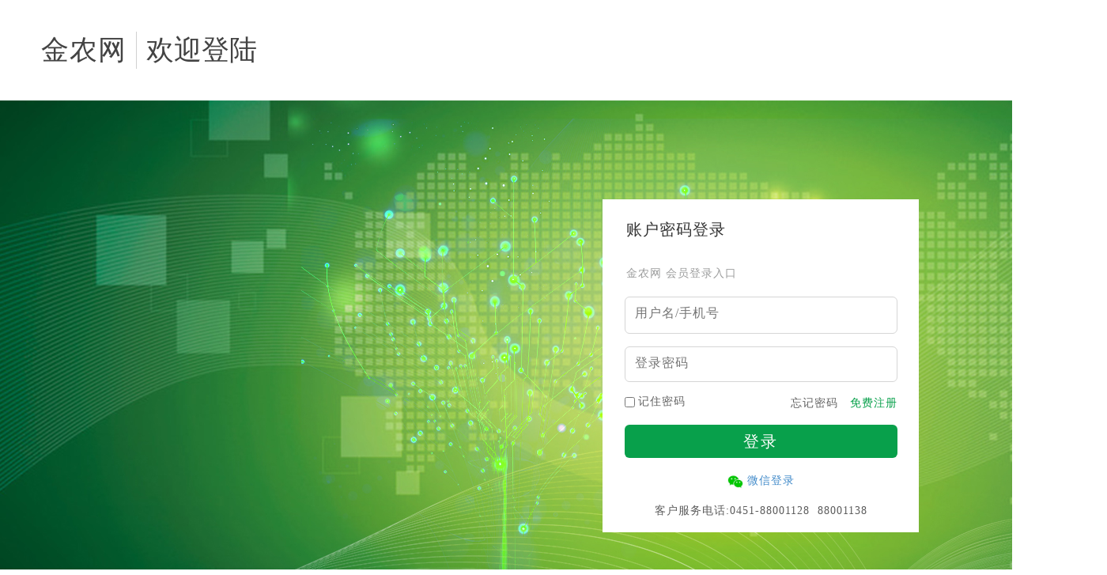

--- FILE ---
content_type: text/html;charset=UTF-8
request_url: http://vip2.jinnong.cn/jinnong/a/login;JSESSIONID=8268c516ee5d46d99b758e70dbd963ae
body_size: 11201
content:
<!DOCTYPE html>














    

<html>
<head>
<meta http-equiv="Content-Type" content="text/html; charset=UTF-8">



    
    
    
    
    
<title>金农网用户中心</title>
    

<meta name="author" content="http://www.jinnong.cn">
<meta http-equiv="X-UA-Compatible" content="IE=edge,chrome=1">
<meta http-equiv="Expires" content="0">
<meta http-equiv="Cache-Control" content="no-cache">
<meta http-equiv="Cache-Control" content="no-store">
<link href="/jinnong/static/jinnongprice/newlogin/css/bootstrap.min.css" rel="stylesheet">
<link type="text/css" href="/jinnong/static/jinnongprice/newlogin/css/common.css" rel="stylesheet">
<script src="http://www.fert.cn/newfert/js/jquery.min.js"></script>
<script src="/jinnong/static/jinnongprice/newlogin/js/bootstrap.min.js"></script>
<link href="/jinnong/static/jinnongprice/newlogin/css/jquery.validate.min.css" type="text/css" rel="stylesheet">
<script src="/jinnong/static/jinnongprice/newlogin/js/jquery.validate.min.js" type="text/javascript"></script>
<style>
.not-audit{ top: 0; height: 48px;}
.not-audit .tanhao{ margin-top: 16px;}
.not-audit .red-warn-p{ 
width: 90%;
    margin: 6px 4px;
    line-height: 17px;
font-size: 15px;
vertical-align: middle;
display: table-cell;
}
.validateCode-box{ margin-top: 12px;}
.auto-login-div{ margin: 16px auto 0;}
.bottom-ser-phone-2{ margin-bottom: 20px;}
body{ margin: 0; padding: 0;}
			p,h1,h2,h3,ul{ margin: 0; padding: 0; font-weight: normal;}
			ul li,ol,ol li{ list-style:none;}
			a{ text-decoration:none}
			.prompt-box{ 
				position: fixed; top: 30%; left: 35%; right: 35%;
				width: 576px; background: #FFFFFF; padding: 12px; border-radius: 10px;
				text-align: center; overflow: hidden; z-index: 999;
			}
			.cancel-btnbox{ overflow: hidden;}
			.cancel-btn{ float: right;}
			.prompt-h1{ font-size: 24px; margin-bottom: 8px;}
			.prompt-span{ color: #065dd4;}
			.prompt-h2{ font-size: 25px;}
			.prompt-ul{ 
				overflow: hidden; text-align: center;
				width: 80%; margin: 30px auto 0;
			}
			.prompt-li{ float: left; width: 33%;}
			.prompt-li p{ font-size: 18px; color: #000000;}
			.prompt-h3{ font-size: 16px; color: #717171; margin: 10px 0 30px;}
			.prompt-btnbox{ width: 60%; display: inline-block; margin-bottom: 10px;}
			.prompt-btnbox p{ 
				font-size: 24px; color: #FFFFFF; background: #08a04b; 
				border-radius: 10px; padding: 12px 0;
			}
			.prompt-block{ position: fixed; top: 0; left: 0; right: 0; bottom: 0;
			background: rgba(0,0,0,0.5); z-index: 99;}
</style>
</head>
<script type="text/javascript">

		$(document).ready(function() {
			$("#loginForm").validate({
				rules: {
					validateCode: {remote: "/jinnong/servlet/validateCodeServlet"}
				},
				messages: {
					username: {required: "请填写用户名."},password: {required: "请填写密码."},
					validateCode: {remote: "验证码不正确.", required: "请填写验证码."}
				},
				errorLabelContainer: "#messageBox",
				errorPlacement: function(error, element) {
					error.appendTo($("#loginError").parent());
				} 
			});
		});
		// 如果在框架或在对话框中，则弹出提示并跳转到首页
		if(self.frameElement && self.frameElement.tagName == "IFRAME" || $('#left').length > 0 || $('.jbox').length > 0){
			alert('登录超时或者账号已在其它地方登录。请重新登录，谢谢！');
			top.location = "/jinnong/a";
		}
	</script>
		
<body class="login-body">
<div class="prompt-box" style="display:none;" id="browser_ie">
			<div class="cancel-btnbox">
				<img class="cancel-btn btn-hidden" src="/jinnong/static/jinnongprice/newlogin/images/cancel-btn.png" />
			</div>
			<h1 class="prompt-h1">您正在使用<span class="prompt-span" style="
    font-size: 24px;">QQ浏览器</span>，可能导致网站<span class="prompt-span" style="
    font-size: 24px;">无法正常访问</span></h1>
			<h2 class="prompt-h2">推荐使用下列浏览器访问本站</h2>
			<ul class="prompt-ul">
				<li class="prompt-li">
					<a href="https://browser.360.cn/" target="_blank">
						<img src="/jinnong/static/jinnongprice/newlogin/images/360-logo.jpg" />
						<p>360安全浏览器</p>
					</a>
				</li>
				<li class="prompt-li">
					<a href="https://www.google.cn/chrome/" target="_blank">
						<img src="/jinnong/static/jinnongprice/newlogin/images/Chrome-logo.jpg" />
						<p>Chrome（谷歌）</p>
					</a>
				</li>
				<li class="prompt-li">
					<a href="https://www.firefox.com.cn/download/" target="_blank">
						<img src="/jinnong/static/jinnongprice/newlogin/images/Firefox-logo.jpg" />
						<p>Firefox（火狐）</p>
					</a>
				</li>
			</ul>
			<h3 class="prompt-h3">（点击浏览器名称或图标即可进行下载安装）</h3>
			<div class="prompt-btnbox">
				<a>
					<p class="btn-hidden">知道了</p>
				</a>
			</div>
		</div>
		<div class="prompt-block" style="display:none;"></div>
<script type="text/javascript">
		var u = navigator.userAgent;

		if(u.indexOf('QQBrowse') > -1){ 
	
				$("#browser_ie").show();
				$(".prompt-block").show();
				
		}
</script>
    <div class="login-logo">
      
	    
	    
	    
	    
	    
		<a href="http://www.jinnong.cn" class="login-logo-1">金农网</a><span class="login-logo-2">欢迎登陆</span>
	    
	  
    </div>

    <div class="login-bg">
      <div class="login-bg-con">

       <form id="loginForm" class="form-signin" action="/jinnong/a/login" method="post">
	   <input type="hidden" name="paramType" value="">
       <input type="hidden" name="orderid" value="">
         <h1>账户密码登录</h1>
        
         <div class="normal-remind-height">
          
           <!--正常显示-->
           <p class="normal-remind">
            
			    
			    
			    
			    
			    
					金农网
			    
			  
           		会员登录入口
           </p>
          
           <!--五次密码输入错误弹出--> 
           <div id="warn" class="red-warn not-audit red-warn-a">
             <i class="tanhao">!</i><p class="red-warn-p" id="errormsg">频繁出错，账户锁定5分钟，请尝试<a href="http://my.fert.cn/Huafeichangepwd1.htm" class="find-password">找回密码</a></p>
           </div>
          
           <!--用户名或密码错误-->
           <div class="red-warn red-warn-b">
             <i class="tanhao">!</i><p class="red-warn-p">用户名或密码错误，请重新输入</p>
           </div> 
          
           <!--用户名为空或者用户名/手机号--> 
           <div class="red-warn red-warn-c">
             <i class="tanhao">!</i><p class="red-warn-p">请输入用户名</p>
           </div> 
          
           <!--密码为空或者登录密码--> 
           <div class="red-warn  red-warn-d">
             <i class="tanhao">!</i><p class="red-warn-p">请输入密码</p>
           </div> 
         </div>
        
         <div class="account-name loginWindowInner">
           <input type="text" id="username" name="username" placeholder="用户名/手机号" class="txt-account txt-ac-common" maxlength="32">
         </div>
        
         <div class="account-password loginWindowInner" id="pwd">
           <!-- <p class="password-p">登录密码</p>-->
          <input type="password" id="password" name="password" placeholder="登录密码" class="txt-password txt-ac-common" maxlength="40">
         </div>
         
         <div class="auto-login-div">
           <div class="auto-login-div-left">     
             <input type="checkbox" id="rememberMe" name="rememberMe" class="ck"><span class="auto-login">记住密码</span>
           </div>           
           <div class="auto-login-div-right">
              
              	
			    
		    	
		    	
			    
				<a href="https://www.jinnong.cn/jinnongregone.htm" class="forget-pass" style="color:#08a04b">免费注册</a>
			    
			  
              
              	
			    
		    	
		    	
			    
			    	<a href="" class="forget-pass">忘记密码</a>  
			    
			  
           </div> 
         </div>
         
         <input type="submit" name="submi-login" class="submi-login" value="登录">
		 <!---->
              	
              	 <p class="bottom-ser-phone-2" >
				 <img src="/jinnong/jinnong/images/vx11.jpg" height="20px">
			    <a href="https://open.weixin.qq.com/connect/qrconnect?appid=wx622ba651259379a8&redirect_uri=https%3A%2F%2Fvip2.jinnong.cn%2Fjinnong%2Fwxlogin_calback.htm&response_type=code&scope=snsapi_login&state=jinnong1128#wechat_redirect">微信登录</a>
			    </p>
			    
			     
          
         <p class="bottom-ser-phone-2">客户服务电话:0451-88001128&nbsp;&nbsp;88001138</p>
       </form>
      </div>
    </div>

<script type="text/javascript">
//登陆窗口边框的变化
$(function(){
	 $(".txt-ac-common").focus(function(){
		$(this).parents(".loginWindowInner").css("border","1px solid #2b8436");
		$(this).attr("value","");
	  });
	 $(".txt-ac-common").blur(function(){
		$(this).parents(".loginWindowInner").css("border","1px solid #e5e5e5");
	  });
});
</script>

  <script type="text/javascript">
  var tag = true;
  function sub(){
  		tag = true;
  		var username = $("#username").val();
  		var password = $("#password").val();
  		if(password == null || password == '' || password == '登录密码'){
  			$("#errormsg").empty();
  			$("#errormsg").append("请输入密码");
  			$("#warn").removeClass("red-warn-a");
  			tag = false;
  		}
  		if(username == null || username == '' || username == '用户名/手机号'){
  			$("#errormsg").empty();
  			$("#errormsg").append("请输入用户名");
  			$("#warn").removeClass("red-warn-a");
  			tag = false;
  		}
  		if(tag){
  			$("#loginForm").submit();
  		}
  }
  if(tag && false){
		$("#errormsg").empty();
		$("#errormsg").append('');
		$("#warn").removeClass("red-warn-a");
		$("#warn").css("display","table");
  }
  $(function(){

	//登陆窗口边框的变化
	 $('#username').bind({
	  		 focus:function(){
	              $(this).parents(".loginWindowInner").css("border","1px solid #2b8436");
				  if(this.value == '用户名/手机号'){
						 this.value = "";
						 $(this).css("color","#000000");
						 };			  
	  			 },
	  		 blur:function(){
	              $(this).parents(".loginWindowInner").css("border","1px solid #c5c5c5");
	  			 if(this.value == ""){			 
	  				 this.value = '用户名/手机号';
					 $(this).css("color","#a4a4a4");
	  				 }	
	  			  }
	      });
	   $(document).on('focus','#pwd',function(){
			  $(".password-p").hide();
			  $(this).css("border","1px solid #2b8436");
			 }) 
		 $(document).on('click','.password-p',function(){
			  $(this).hide()
			  $("#password").focus();
			  $('#pwd').css("border","1px solid #2b8436");
			 }) 			 
		 $(document).on('blur','#pwd',function(){
			 if($(this).find("input").val()==""||null){
				 $(".password-p").show()
				 }
			  $(this).css("border","1px solid #c5c5c5");
			 }) 

      });
   </script>
<script>
			$(function() {
				$('.btn-hidden').click(function() { //点击a标签
					if ($('.prompt-box').css('display') == 'block') { //如果当前显示
						$(".prompt-box,.prompt-block").css("display", "none");
					}
				})
			})
		</script>
  </body>
 </html>

--- FILE ---
content_type: text/css;charset=UTF-8
request_url: http://vip2.jinnong.cn/jinnong/static/jinnongprice/newlogin/css/common.css
body_size: 4267
content:
@charset "utf-8";
/* CSS Document 20210621*/
/*公用*/
a, address, b, big, blockquote, body, center, cite, code, dd, del, div, dl, dt, em, fieldset, font, form, h1, h2, h3, h4, h5, h6, html, i, iframe, img, ins, label, legend, li, ol, p, pre, small, span, strong, u, ul, var {margin:0;padding:0;font: 14px/100% "微软雅黑";}
a {blr:expression(this.onFocus=this.blur())!important;text-decoration:none!important;}
:focus {outline:none!important;}
ul li {list-style:none;}
img {border:none;}

/*登录页面开始*/
.login-logo-1,.login-logo-2 {display:inline-block;}
.login-logo-1 {padding:6px 12px;margin-right:12px;border-right:1px solid #d1d1d1;font-size:35px;font-family:"微软雅黑";color:#434343;letter-spacing:1px;}
.login-logo-2 {font-size:35px;font-family:"微软雅黑";color:#434343;}
.login-bg {width:100%;min-width:1400px;height:600px;background:url(../images/login-bg.jpg) no-repeat;position:relative}
.login-logo {  width: 1200px;  margin: 40px auto; }
.login-bg-con {width:400px;background-color:#FFF;position:absolute;right:17%;top:125px;}
.login-bg-con h1 {font-family:"微软雅黑";font-size:20px;margin-top:28px;margin-left:30px;margin-bottom:15px;letter-spacing:1px; }
.re-new-accout {float:right;font-family:"微软雅黑";font-size:12px;color:#0e62c0;margin-right:25px;}
.account-name { width: 345px; height: 47px; border: 1px solid #d6d6d6; margin: 10px auto 16px;border-radius:6px;}
.account-password {width:345px;height:45px;border:1px solid #d6d6d6;margin:0 auto;border-radius:6px;position: relative; }
.txt-account {  border: none; font-family: "微软雅黑"; color: #a4a4a4;  width: 100%;   overflow: hidden;  }
.txt-password { border:none;font-family:"微软雅黑";color:#a4a4a4;width:100%;overflow: hidden;}
.auto-login {float:left;margin-top: 2px;color:#646464;font-family:"微软雅黑";font-size:14px;letter-spacing:1px;}
.forget-pass {float:right;color:#646464;font-family:"微软雅黑";font-size:14px;letter-spacing:1px;margin-left:15px;margin-top: 4px;}
.re-new-accout:hover,.forget-pass:hover {color:#F00;}
.submi-login {width:345px;height:42px;background-color:#08a04b;border:none;letter-spacing:2px;color:#FFF;font-family:"微软雅黑";font-size:20px;display:block;margin:20px auto 12px;border-radius:6px;}
.loginWindowInner {overflow:hidden;}
.normal-remind-height { height:50px;width:400px;position:relative; }
.normal-remind { font-size:14px;color:#9c9d9d;letter-spacing:1px;position:absolute;left:30px;top:24px;display:block; }
.red-warn { width:345px;background-color:#ffe2da;border:1px solid #ff9e85;position:absolute;left:28px;top:8px; }
.red-warn-a,.red-warn-b,.red-warn-c,.red-warn-d { display:none; }
.tanhao { display:block;width:17px;height:17px;line-height:17px;background-color:#e72d19;color:#ffffff;text-align:center;border-radius:10px;float:left;margin-top:7px;margin-left:9px;  }
.red-warn-p {
    color: #e72d19;
    font-size: 14px;
    margin-top: 8px;
    margin-left: 6px;
}
.find-password { color:#782913; }
.auto-login-div-right { float:right; }
.hide-menu-list dl { margin-bottom:6px; }
.products-enquir-fr { zoom:1 }
.products-enquir-fr:after { display:block;content:"";clear:both; }
.txt-ac-common {  line-height: normal;  line-height: 22px\9;  margin-top: 10px!important; margin-left: 10px; letter-spacing: 1px; font-size: 16px;  width: 320px; }
.bottom-ser-phone-1 { text-align:center;color:#8f8f8f;font-size:12px;font-family:"宋体";margin-top:10px; }
.bottom-ser-phone-2 { text-align:center;color:#5b5b5b;font-family:"微软雅黑";font-size:14px;letter-spacing:1px;margin-top:20px; }
.auto-login-div { *zoom:1;width:345px;margin:26px auto 0; }
.auto-login-div:after { display:block;content:"";clear:both; }
.auto-login-div-left { float:left; zoom:1;}
.auto-login-div-left:after { display:block;cotent:"";clear:both; } 
#rememberMe { float:left;margin-right:4px;display:block;margin-top:3px!important; }

.password-p {font-size: 16px;color: #a4a4a4;position:absolute;padding-left:12px;top:14px;}
.account-password-green { border:1px solid #2b8436;}
input:-webkit-autofill {  background-color: #ffffff;  background-image: none;  color: #000;-webkit-box-shadow: 0 0 0px 1000px white inset;  border: 1px solid #ffffff!important;  }

